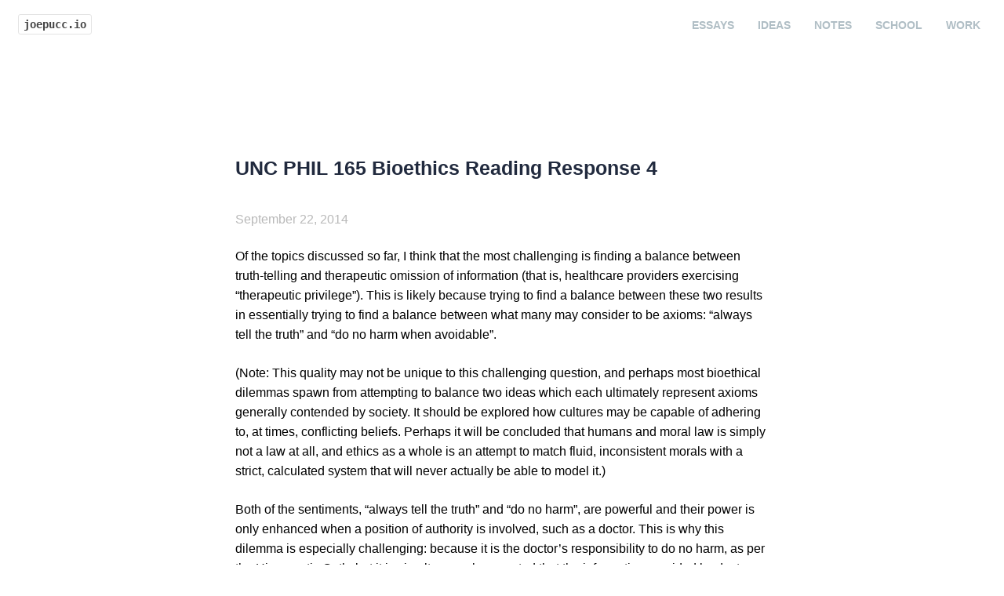

--- FILE ---
content_type: text/html; charset=UTF-8
request_url: https://joepucc.io/school/UNC-PHIL-165-bioethics-reading-response-4.php
body_size: 2350
content:
<!DOCTYPE html PUBLIC "-//W3C//DTD HTML 4.01//EN">


<title>Joe Puccio | UNC PHIL 165 Bioethics Reading Response 4 </title>

<head>
	<!-- Meta data -->
<meta name="description" content="Essays by Joe Puccio.">
<meta http-equiv="Content-Type" content="text/html; charset=UTF-8">
<link rel="shortcut icon" href="/favicon.ico" />

<!-- jQuery -->
<script src="//ajax.googleapis.com/ajax/libs/jquery/2.0.0/jquery.min.js"></script>

<!-- To get everything set for iPhone -->
<meta name="viewport" content="width=device-width">

<!-- Custom CSS -->
<link href="/css/blog.css?new1" rel="stylesheet">
<link href="/css/responsiveBlog.css?new" rel="stylesheet">

<!-- Custom JS -->
<script src="/js/header.js" type="text/javascript"></script>	<link href="/css/blogPost.css" rel="stylesheet">
</head>


<body>
	<!-- Global site tag (gtag.js) - Google Analytics -->
<script async src="https://www.googletagmanager.com/gtag/js?id=G-3ZY5N9R72G"></script>
<script>
  window.dataLayer = window.dataLayer || [];
  function gtag(){dataLayer.push(arguments);}
  gtag('js', new Date());

  gtag('config', 'G-3ZY5N9R72G');
</script>	<div id="navBar">

	
	<span class="navLogo navItem inactiveNavItem siteLogo"><a href="/"><code>joepucc.io</code></a></span>
	<span class="navItem inactiveNavItem" id="blogNavItem"><a href="/work.php">Work</a></span>
	<span class="navItem inactiveNavItem" id="blogNavItem"><a href="/school.php">School</a></span>
	<span class="navItem inactiveNavItem" id="blogNavItem"><a href="/notes.php">Notes</a></span>
	<span class="navItem inactiveNavItem" id="blogNavItem"><a href="/ideas.php">Ideas</a></span>
	<span class="navItem inactiveNavItem" id="blogNavItem"><a href="/">Essays</a></span>
</div>
<div style="clear:both;"> </div>
	<div class="postContainer"> 
		
		<h1 class="postTitle"><a href="/school/UNC-PHIL-165-bioethics-reading-response-4.php">UNC PHIL 165 Bioethics Reading Response 4</a></h1>
		<div class="postDate">September 22, 2014</div>
		<div class="postContent">
			
			<span class="readMoreButton"><a href="/school/UNC-PHIL-165-bioethics-reading-response-4.php">read more</a></span>

			<p>Of the topics discussed so far, I think that the most challenging is finding a balance between truth-telling and therapeutic omission of information (that is, healthcare providers exercising “therapeutic privilege”). This is likely because trying to find a balance between these two results in essentially trying to find a balance between what many may consider to be axioms: “always tell the truth” and “do no harm when avoidable”. </p>
<p>	</p>
<p>	(Note: This quality may not be unique to this challenging question, and perhaps most bioethical dilemmas spawn from attempting to balance two ideas which each ultimately represent axioms generally contended by society. It should be explored how cultures may be capable of adhering to, at times, conflicting beliefs. Perhaps it will be concluded that humans and moral law is simply not a law at all, and ethics as a whole is an attempt to match fluid, inconsistent morals with a strict, calculated system that will never actually be able to model it.)</p>
<p>	</p>
<p>	Both of the sentiments, “always tell the truth” and “do no harm”, are powerful and their power is only enhanced when a position of authority is involved, such as a doctor. This is why this dilemma is especially challenging: because it is the doctor’s responsibility to do no harm, as per the Hippocratic Oath, but it is simultaneously expected that the information provided by doctors is entirely truthful. Generally, the motivation behind “always tell the truth”, is that providing the patient with all and entirely accurate information is going to maximize patient autonomy. However, I believe this dilemma can be better resolved by reexamining this assumption. </p>
<p>	Let’s create a case that is representative of this dilemma, make determinations about the case and hopefully they may abstract to apply in general. Say an individual were nearly-fatally injured in a car accident and regained consciousness in the hospital and asked if their family members, also in the car at the time of the accident, were all right. Also suppose that the doctor being asked, informed that nobody else in the car survived, believes that the individual likely will not survive if they are told the full truth at that moment. A common argument for telling the truth would likely be that by not informing the individual the entire truth, the doctor would be limiting their autonomy by not allowing them to make the choice of whether they want to fight to live. </p>
<p>	My approach to resolving this would be to claim that this argument is myopic, and in fact to temporarily sacrifice the individual’s autonomy would be to ultimately maximize it if the individual survives. This is because, by recognizing the patient’s condition, the doctor sees that fully informing the patient in the current moment would likely end in his/her demise, thus limiting their autonomy to choose whether they want to live or die. But informing the patient in the future, when their health has improved, would actually enable the patient full autonomy to choose whether they wanted to live or die (permitting suicide), given this information. </p>

<pre class="preWithNormalLook">

</pre>			

		</div>
	</div>


</body>

--- FILE ---
content_type: text/css
request_url: https://joepucc.io/css/blog.css?new1
body_size: 1454
content:
/* Design stolen from http://numi.io/ */
body {
	font: 100% 'Helvetica Neue', Helvetica, Arial, Sans-serif;
	-webkit-font-smoothing: antialiased; /* makes text smoother */
	margin: 0;
	background: #fff;
}



#navBar{
	top: 0;
	background: white;
    height: 70px;
    position: sticky;
    width: 100%;
    transition: box-shadow 0.3s;
}

#navBar span{
	font-family: 'Avenir',BlinkMacSystemFont,"Segoe UI",Roboto,"Helvetica Neue",Arial,sans-serif,"Apple Color Emoji","Segoe UI Emoji","Segoe UI Symbol";
}

.navItem{
	margin-right:30px;
	font-size:14px;
	text-transform: uppercase;
	font-weight: 600;
	float:right;
	transition: color 0.3s;
}

.navItem:hover{
	color:black;
}

.navItem#appNavItem{
	margin-right: 30px;
}

#contactNavItem, #appNavItem, #blogNavItem{
	margin-top: 24px;
}

.navLogo{
	float:left !important;
	font-family: 'Oleo Script', cursive !important;
	color: #14A2FF !important;
	text-transform: none;
	position: relative;
	top: 18px;
	margin-left: 20px;
}

.navLogo code {
	font-size: 14px;
}

a {
	color:inherit;
	text-decoration: inherit;
}

a:hover {
	color:inherit;
	text-decoration: inherit;
}

p + ul,ol {
    margin-top: -10px;
}

ul,ol{
	margin-bottom: 45px;
}

li {
	margin: 0px 0px 15px 0px;
	line-height: 23.6px;
}

hr {
	margin: 20px 0;
    border: 0;
	border-top: 1px solid #eee;
	border-bottom: 1px solid #fff;
}

pre {
	white-space: break-spaces;
}

iframe{
	border: none;
}

.preWithNormalLook{
	font: 100% 'Helvetica Neue', Helvetica, Arial, Sans-serif;
	-webkit-font-smoothing: antialiased; /* makes text smoother */
	white-space: break-spaces;
}

.contactUsLink{
	cursor: pointer;
}

.inactiveNavItem{
	color: #B0BEC5;
}

#postTeasersContainer, .postContainer, #ideasContainer, .projectContainer{
	margin-top:50px;
	max-width: 680px;
	margin:auto;
}

#postTeasersContainer, #ideasContainer, .projectContainer{
	margin-top:130px;
}

.postContainer{
	margin-top:130px;
}

.postTitle, .title{
	text-decoration: none;
	color: #212a3e;
	font-size: 25px;
}

.postDate, .date{
	font-size: 16px;
    color: #B9B9B9;
    padding-top: 25px;
}

.postContainer, .postTeaser{
	margin-bottom:80px;
}

.postContent, .content{
	margin-top:25px;
	line-height: 25.6px;
}

.postContent a, .content a{
	color: #14A2FF;
	text-decoration: none;
	word-break: break-word;
}

/* Added 9/17/23 for long urls that aren't hyperlinked yet */
.postContent{
	/* These are technically the same, but use both */
	overflow-wrap: break-word;
	word-wrap: break-word;
}

.postContent a:hover, .content a:hover{
	color:#83bff7;
}

.postContent p, .content p{
	margin: 24px 0;
}

.postContent h2, .content h2{
	font-size: 25px;
	font-weight: 500;
}

.postContent h3, .content h3{
	font-size: 22px;
	font-weight: 400;
	margin-top:60px;
}

.readMoreButton{
	/*border: 1px solid #14A2FF;*/
	color: #14A2FF;
	border-radius: 50px;
	/*padding: 10px 20px;*/
	background: transparent;
	font-weight: 700;
	font-size: 13px;
	cursor: pointer;
	outline: none;
}

code{
	border-radius: 3px;
	border: 1px solid #e4e4e4;
	color: #444444;
	padding: 4px 6px;
	/*white-space: nowrap;*/ /* Removing so that really long code won't make the page wide */
	font-size: 13px;
	line-height: 27px;
	font-family: Menlo, monospace;
	margin-left: 3px;
	margin-right: 4px;
	background-color:white;	
}

pre code {
	border-radius: 6px;
    padding: 11px 19px;
    margin: 0px 100px 20px 0;
    border: 1px solid #EDEDED !important;
    line-height: 24px;
    font-size: 13px;
    border: 0px;
    white-space: break-spaces;
    margin-left: 0px;
    font-style: normal;
    display: block;
}

.singleLineImage{
	height: 2.5em;
}

.mediumImage, .mediumVideo{
    max-width: 75%;
    margin-left: 12.5%;
}

.footnote{
	font-size: 85%;
	word-break: break-word;
}

.superSmallFootnote{
	font-size: 65%;
	line-height: 15px;
}

.footnoteSuperscript{
	font-size: 75%;
	line-height: 0;

}

.smallerImage{
	max-width: 75% !important;
	margin-left: 12.5% !important;
}

--- FILE ---
content_type: text/css
request_url: https://joepucc.io/css/blogPost.css
body_size: 33
content:
.readMoreButton{
	display:none;
}